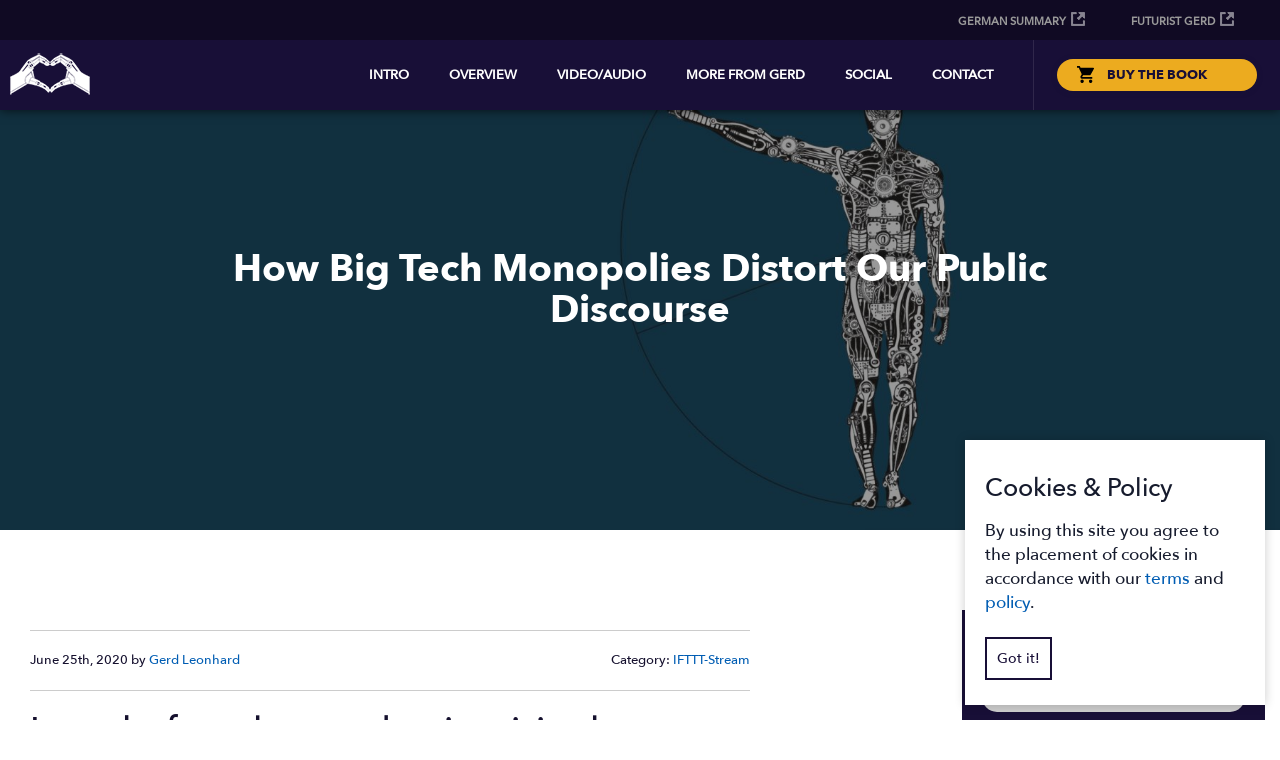

--- FILE ---
content_type: text/html; charset=UTF-8
request_url: https://www.techvshuman.com/2020/06/25/how-big-tech-monopolies-distort-our-public-discourse/
body_size: 11658
content:






<!DOCTYPE html>
<html lang="en-GB"
    xmlns:og="http://opengraphprotocol.org/schema/"
    xmlns:fb="http://www.facebook.com/2008/fbml" class="no-js">
<head>
	<meta charset="UTF-8">
	<meta name="viewport" content="width=device-width, initial-scale=1.0, maximum-scale=1.0, user-scalable=no" />
	<link rel="apple-touch-icon" sizes="57x57" href="/favicons/apple-touch-icon-57x57.png">
	<link rel="apple-touch-icon" sizes="60x60" href="/favicons/apple-touch-icon-60x60.png">
	<link rel="apple-touch-icon" sizes="72x72" href="/favicons/apple-touch-icon-72x72.png">
	<link rel="apple-touch-icon" sizes="76x76" href="/favicons/apple-touch-icon-76x76.png">
	<link rel="apple-touch-icon" sizes="114x114" href="/favicons/apple-touch-icon-114x114.png">
	<link rel="apple-touch-icon" sizes="120x120" href="/favicons/apple-touch-icon-120x120.png">
	<link rel="apple-touch-icon" sizes="144x144" href="/favicons/apple-touch-icon-144x144.png">
	<link rel="apple-touch-icon" sizes="152x152" href="/favicons/apple-touch-icon-152x152.png">
	<link rel="apple-touch-icon" sizes="180x180" href="/favicons/apple-touch-icon-180x180.png">
	<link rel="icon" type="image/png" href="/favicons/favicon-32x32.png" sizes="32x32">
	<link rel="icon" type="image/png" href="/favicons/android-chrome-192x192.png" sizes="192x192">
	<link rel="icon" type="image/png" href="/favicons/favicon-96x96.png" sizes="96x96">
	<link rel="icon" type="image/png" href="/favicons/favicon-16x16.png" sizes="16x16">
	<link rel="manifest" href="/favicons/manifest.json">
	<link rel="mask-icon" href="/favicons/safari-pinned-tab.svg" color="#e72b4e">
	<link rel="shortcut icon" href="/favicons/favicon-96x96.png" />
	<link rel="shortcut icon" type="/favicons/favicon-16x16.png">
	
	<!--[if IE]><link rel="shortcut icon" href="/favicons/favicon.ico"><![endif]-->

	
	<meta name="msapplication-TileColor" content="#e72b4e">
	<meta name="google-site-verification" content="sGoC_n8OI-m9WqfbXCvNa2s_Gw-VaQjG_yy_AvZdNPQ" />
	<meta name="p:domain_verify" content="295c38b340a0c23ab4c2aaa73c093e52"/>
	<meta name="msapplication-TileImage" content="/favicons/mstile-144x144.png">
	<meta name="msapplication-config" content="/favicons/browserconfig.xml">
	<meta name="theme-color" content="#ffffff">
	


<meta name="twitter:card" value="summary" >
<meta name="twitter:url" value="" >
<meta name="twitter:title" value="Tech vs Human" >
<meta name="twitter:description" value="How Big Tech Monopolies Distort Our Public Discourse" >





	<link rel="profile" href="http://gmpg.org/xfn/11">
	
	<script>window.twttr = (function(d, s, id) {
	  var js, fjs = d.getElementsByTagName(s)[0],
	    t = window.twttr || {};
	  if (d.getElementById(id)) return t;
	  js = d.createElement(s);
	  js.id = id;
	  js.src = "https://platform.twitter.com/widgets.js";
	  fjs.parentNode.insertBefore(js, fjs);

	  t._e = [];
	  t.ready = function(f) {
	    t._e.push(f);
	  };

	  return t;
	}(document, "script", "twitter-wjs"));</script>

	<script>(function(html){html.className = html.className.replace(/\bno-js\b/,'js')})(document.documentElement);</script>
<title>How Big Tech Monopolies Distort Our Public Discourse &#8211; Technology vs Humanity: the coming clash of man and machine</title>
<meta name='robots' content='max-image-preview:large' />
<link rel='dns-prefetch' href='//fonts.googleapis.com' />
<link rel="alternate" type="application/rss+xml" title="Technology vs Humanity: the coming clash of man and machine &raquo; Feed" href="https://www.techvshuman.com/feed/" />
<link rel="alternate" type="application/rss+xml" title="Technology vs Humanity: the coming clash of man and machine &raquo; Comments Feed" href="https://www.techvshuman.com/comments/feed/" />
<script type="text/javascript">
/* <![CDATA[ */
window._wpemojiSettings = {"baseUrl":"https:\/\/s.w.org\/images\/core\/emoji\/15.0.3\/72x72\/","ext":".png","svgUrl":"https:\/\/s.w.org\/images\/core\/emoji\/15.0.3\/svg\/","svgExt":".svg","source":{"concatemoji":"https:\/\/www.techvshuman.com\/wp-includes\/js\/wp-emoji-release.min.js?ver=9ce9109cef442175a1b3113d5d522df5"}};
/*! This file is auto-generated */
!function(i,n){var o,s,e;function c(e){try{var t={supportTests:e,timestamp:(new Date).valueOf()};sessionStorage.setItem(o,JSON.stringify(t))}catch(e){}}function p(e,t,n){e.clearRect(0,0,e.canvas.width,e.canvas.height),e.fillText(t,0,0);var t=new Uint32Array(e.getImageData(0,0,e.canvas.width,e.canvas.height).data),r=(e.clearRect(0,0,e.canvas.width,e.canvas.height),e.fillText(n,0,0),new Uint32Array(e.getImageData(0,0,e.canvas.width,e.canvas.height).data));return t.every(function(e,t){return e===r[t]})}function u(e,t,n){switch(t){case"flag":return n(e,"\ud83c\udff3\ufe0f\u200d\u26a7\ufe0f","\ud83c\udff3\ufe0f\u200b\u26a7\ufe0f")?!1:!n(e,"\ud83c\uddfa\ud83c\uddf3","\ud83c\uddfa\u200b\ud83c\uddf3")&&!n(e,"\ud83c\udff4\udb40\udc67\udb40\udc62\udb40\udc65\udb40\udc6e\udb40\udc67\udb40\udc7f","\ud83c\udff4\u200b\udb40\udc67\u200b\udb40\udc62\u200b\udb40\udc65\u200b\udb40\udc6e\u200b\udb40\udc67\u200b\udb40\udc7f");case"emoji":return!n(e,"\ud83d\udc26\u200d\u2b1b","\ud83d\udc26\u200b\u2b1b")}return!1}function f(e,t,n){var r="undefined"!=typeof WorkerGlobalScope&&self instanceof WorkerGlobalScope?new OffscreenCanvas(300,150):i.createElement("canvas"),a=r.getContext("2d",{willReadFrequently:!0}),o=(a.textBaseline="top",a.font="600 32px Arial",{});return e.forEach(function(e){o[e]=t(a,e,n)}),o}function t(e){var t=i.createElement("script");t.src=e,t.defer=!0,i.head.appendChild(t)}"undefined"!=typeof Promise&&(o="wpEmojiSettingsSupports",s=["flag","emoji"],n.supports={everything:!0,everythingExceptFlag:!0},e=new Promise(function(e){i.addEventListener("DOMContentLoaded",e,{once:!0})}),new Promise(function(t){var n=function(){try{var e=JSON.parse(sessionStorage.getItem(o));if("object"==typeof e&&"number"==typeof e.timestamp&&(new Date).valueOf()<e.timestamp+604800&&"object"==typeof e.supportTests)return e.supportTests}catch(e){}return null}();if(!n){if("undefined"!=typeof Worker&&"undefined"!=typeof OffscreenCanvas&&"undefined"!=typeof URL&&URL.createObjectURL&&"undefined"!=typeof Blob)try{var e="postMessage("+f.toString()+"("+[JSON.stringify(s),u.toString(),p.toString()].join(",")+"));",r=new Blob([e],{type:"text/javascript"}),a=new Worker(URL.createObjectURL(r),{name:"wpTestEmojiSupports"});return void(a.onmessage=function(e){c(n=e.data),a.terminate(),t(n)})}catch(e){}c(n=f(s,u,p))}t(n)}).then(function(e){for(var t in e)n.supports[t]=e[t],n.supports.everything=n.supports.everything&&n.supports[t],"flag"!==t&&(n.supports.everythingExceptFlag=n.supports.everythingExceptFlag&&n.supports[t]);n.supports.everythingExceptFlag=n.supports.everythingExceptFlag&&!n.supports.flag,n.DOMReady=!1,n.readyCallback=function(){n.DOMReady=!0}}).then(function(){return e}).then(function(){var e;n.supports.everything||(n.readyCallback(),(e=n.source||{}).concatemoji?t(e.concatemoji):e.wpemoji&&e.twemoji&&(t(e.twemoji),t(e.wpemoji)))}))}((window,document),window._wpemojiSettings);
/* ]]> */
</script>
<style id='wp-emoji-styles-inline-css' type='text/css'>

	img.wp-smiley, img.emoji {
		display: inline !important;
		border: none !important;
		box-shadow: none !important;
		height: 1em !important;
		width: 1em !important;
		margin: 0 0.07em !important;
		vertical-align: -0.1em !important;
		background: none !important;
		padding: 0 !important;
	}
</style>
<link rel='stylesheet' id='wp-block-library-css' href='https://www.techvshuman.com/wp-includes/css/dist/block-library/style.min.css?ver=9ce9109cef442175a1b3113d5d522df5' type='text/css' media='all' />
<link rel='stylesheet' id='wp-components-css' href='https://www.techvshuman.com/wp-includes/css/dist/components/style.min.css?ver=9ce9109cef442175a1b3113d5d522df5' type='text/css' media='all' />
<link rel='stylesheet' id='wp-preferences-css' href='https://www.techvshuman.com/wp-includes/css/dist/preferences/style.min.css?ver=9ce9109cef442175a1b3113d5d522df5' type='text/css' media='all' />
<link rel='stylesheet' id='wp-block-editor-css' href='https://www.techvshuman.com/wp-includes/css/dist/block-editor/style.min.css?ver=9ce9109cef442175a1b3113d5d522df5' type='text/css' media='all' />
<link rel='stylesheet' id='wp-reusable-blocks-css' href='https://www.techvshuman.com/wp-includes/css/dist/reusable-blocks/style.min.css?ver=9ce9109cef442175a1b3113d5d522df5' type='text/css' media='all' />
<link rel='stylesheet' id='wp-patterns-css' href='https://www.techvshuman.com/wp-includes/css/dist/patterns/style.min.css?ver=9ce9109cef442175a1b3113d5d522df5' type='text/css' media='all' />
<link rel='stylesheet' id='wp-editor-css' href='https://www.techvshuman.com/wp-includes/css/dist/editor/style.min.css?ver=9ce9109cef442175a1b3113d5d522df5' type='text/css' media='all' />
<link rel='stylesheet' id='easy_image_gallery_block-cgb-style-css-css' href='https://www.techvshuman.com/wp-content/plugins/easy-image-gallery/includes/gutenberg-block/dist/blocks.style.build.css?ver=9ce9109cef442175a1b3113d5d522df5' type='text/css' media='all' />
<style id='classic-theme-styles-inline-css' type='text/css'>
/*! This file is auto-generated */
.wp-block-button__link{color:#fff;background-color:#32373c;border-radius:9999px;box-shadow:none;text-decoration:none;padding:calc(.667em + 2px) calc(1.333em + 2px);font-size:1.125em}.wp-block-file__button{background:#32373c;color:#fff;text-decoration:none}
</style>
<style id='global-styles-inline-css' type='text/css'>
body{--wp--preset--color--black: #000000;--wp--preset--color--cyan-bluish-gray: #abb8c3;--wp--preset--color--white: #ffffff;--wp--preset--color--pale-pink: #f78da7;--wp--preset--color--vivid-red: #cf2e2e;--wp--preset--color--luminous-vivid-orange: #ff6900;--wp--preset--color--luminous-vivid-amber: #fcb900;--wp--preset--color--light-green-cyan: #7bdcb5;--wp--preset--color--vivid-green-cyan: #00d084;--wp--preset--color--pale-cyan-blue: #8ed1fc;--wp--preset--color--vivid-cyan-blue: #0693e3;--wp--preset--color--vivid-purple: #9b51e0;--wp--preset--gradient--vivid-cyan-blue-to-vivid-purple: linear-gradient(135deg,rgba(6,147,227,1) 0%,rgb(155,81,224) 100%);--wp--preset--gradient--light-green-cyan-to-vivid-green-cyan: linear-gradient(135deg,rgb(122,220,180) 0%,rgb(0,208,130) 100%);--wp--preset--gradient--luminous-vivid-amber-to-luminous-vivid-orange: linear-gradient(135deg,rgba(252,185,0,1) 0%,rgba(255,105,0,1) 100%);--wp--preset--gradient--luminous-vivid-orange-to-vivid-red: linear-gradient(135deg,rgba(255,105,0,1) 0%,rgb(207,46,46) 100%);--wp--preset--gradient--very-light-gray-to-cyan-bluish-gray: linear-gradient(135deg,rgb(238,238,238) 0%,rgb(169,184,195) 100%);--wp--preset--gradient--cool-to-warm-spectrum: linear-gradient(135deg,rgb(74,234,220) 0%,rgb(151,120,209) 20%,rgb(207,42,186) 40%,rgb(238,44,130) 60%,rgb(251,105,98) 80%,rgb(254,248,76) 100%);--wp--preset--gradient--blush-light-purple: linear-gradient(135deg,rgb(255,206,236) 0%,rgb(152,150,240) 100%);--wp--preset--gradient--blush-bordeaux: linear-gradient(135deg,rgb(254,205,165) 0%,rgb(254,45,45) 50%,rgb(107,0,62) 100%);--wp--preset--gradient--luminous-dusk: linear-gradient(135deg,rgb(255,203,112) 0%,rgb(199,81,192) 50%,rgb(65,88,208) 100%);--wp--preset--gradient--pale-ocean: linear-gradient(135deg,rgb(255,245,203) 0%,rgb(182,227,212) 50%,rgb(51,167,181) 100%);--wp--preset--gradient--electric-grass: linear-gradient(135deg,rgb(202,248,128) 0%,rgb(113,206,126) 100%);--wp--preset--gradient--midnight: linear-gradient(135deg,rgb(2,3,129) 0%,rgb(40,116,252) 100%);--wp--preset--font-size--small: 13px;--wp--preset--font-size--medium: 20px;--wp--preset--font-size--large: 36px;--wp--preset--font-size--x-large: 42px;--wp--preset--spacing--20: 0.44rem;--wp--preset--spacing--30: 0.67rem;--wp--preset--spacing--40: 1rem;--wp--preset--spacing--50: 1.5rem;--wp--preset--spacing--60: 2.25rem;--wp--preset--spacing--70: 3.38rem;--wp--preset--spacing--80: 5.06rem;--wp--preset--shadow--natural: 6px 6px 9px rgba(0, 0, 0, 0.2);--wp--preset--shadow--deep: 12px 12px 50px rgba(0, 0, 0, 0.4);--wp--preset--shadow--sharp: 6px 6px 0px rgba(0, 0, 0, 0.2);--wp--preset--shadow--outlined: 6px 6px 0px -3px rgba(255, 255, 255, 1), 6px 6px rgba(0, 0, 0, 1);--wp--preset--shadow--crisp: 6px 6px 0px rgba(0, 0, 0, 1);}:where(.is-layout-flex){gap: 0.5em;}:where(.is-layout-grid){gap: 0.5em;}body .is-layout-flex{display: flex;}body .is-layout-flex{flex-wrap: wrap;align-items: center;}body .is-layout-flex > *{margin: 0;}body .is-layout-grid{display: grid;}body .is-layout-grid > *{margin: 0;}:where(.wp-block-columns.is-layout-flex){gap: 2em;}:where(.wp-block-columns.is-layout-grid){gap: 2em;}:where(.wp-block-post-template.is-layout-flex){gap: 1.25em;}:where(.wp-block-post-template.is-layout-grid){gap: 1.25em;}.has-black-color{color: var(--wp--preset--color--black) !important;}.has-cyan-bluish-gray-color{color: var(--wp--preset--color--cyan-bluish-gray) !important;}.has-white-color{color: var(--wp--preset--color--white) !important;}.has-pale-pink-color{color: var(--wp--preset--color--pale-pink) !important;}.has-vivid-red-color{color: var(--wp--preset--color--vivid-red) !important;}.has-luminous-vivid-orange-color{color: var(--wp--preset--color--luminous-vivid-orange) !important;}.has-luminous-vivid-amber-color{color: var(--wp--preset--color--luminous-vivid-amber) !important;}.has-light-green-cyan-color{color: var(--wp--preset--color--light-green-cyan) !important;}.has-vivid-green-cyan-color{color: var(--wp--preset--color--vivid-green-cyan) !important;}.has-pale-cyan-blue-color{color: var(--wp--preset--color--pale-cyan-blue) !important;}.has-vivid-cyan-blue-color{color: var(--wp--preset--color--vivid-cyan-blue) !important;}.has-vivid-purple-color{color: var(--wp--preset--color--vivid-purple) !important;}.has-black-background-color{background-color: var(--wp--preset--color--black) !important;}.has-cyan-bluish-gray-background-color{background-color: var(--wp--preset--color--cyan-bluish-gray) !important;}.has-white-background-color{background-color: var(--wp--preset--color--white) !important;}.has-pale-pink-background-color{background-color: var(--wp--preset--color--pale-pink) !important;}.has-vivid-red-background-color{background-color: var(--wp--preset--color--vivid-red) !important;}.has-luminous-vivid-orange-background-color{background-color: var(--wp--preset--color--luminous-vivid-orange) !important;}.has-luminous-vivid-amber-background-color{background-color: var(--wp--preset--color--luminous-vivid-amber) !important;}.has-light-green-cyan-background-color{background-color: var(--wp--preset--color--light-green-cyan) !important;}.has-vivid-green-cyan-background-color{background-color: var(--wp--preset--color--vivid-green-cyan) !important;}.has-pale-cyan-blue-background-color{background-color: var(--wp--preset--color--pale-cyan-blue) !important;}.has-vivid-cyan-blue-background-color{background-color: var(--wp--preset--color--vivid-cyan-blue) !important;}.has-vivid-purple-background-color{background-color: var(--wp--preset--color--vivid-purple) !important;}.has-black-border-color{border-color: var(--wp--preset--color--black) !important;}.has-cyan-bluish-gray-border-color{border-color: var(--wp--preset--color--cyan-bluish-gray) !important;}.has-white-border-color{border-color: var(--wp--preset--color--white) !important;}.has-pale-pink-border-color{border-color: var(--wp--preset--color--pale-pink) !important;}.has-vivid-red-border-color{border-color: var(--wp--preset--color--vivid-red) !important;}.has-luminous-vivid-orange-border-color{border-color: var(--wp--preset--color--luminous-vivid-orange) !important;}.has-luminous-vivid-amber-border-color{border-color: var(--wp--preset--color--luminous-vivid-amber) !important;}.has-light-green-cyan-border-color{border-color: var(--wp--preset--color--light-green-cyan) !important;}.has-vivid-green-cyan-border-color{border-color: var(--wp--preset--color--vivid-green-cyan) !important;}.has-pale-cyan-blue-border-color{border-color: var(--wp--preset--color--pale-cyan-blue) !important;}.has-vivid-cyan-blue-border-color{border-color: var(--wp--preset--color--vivid-cyan-blue) !important;}.has-vivid-purple-border-color{border-color: var(--wp--preset--color--vivid-purple) !important;}.has-vivid-cyan-blue-to-vivid-purple-gradient-background{background: var(--wp--preset--gradient--vivid-cyan-blue-to-vivid-purple) !important;}.has-light-green-cyan-to-vivid-green-cyan-gradient-background{background: var(--wp--preset--gradient--light-green-cyan-to-vivid-green-cyan) !important;}.has-luminous-vivid-amber-to-luminous-vivid-orange-gradient-background{background: var(--wp--preset--gradient--luminous-vivid-amber-to-luminous-vivid-orange) !important;}.has-luminous-vivid-orange-to-vivid-red-gradient-background{background: var(--wp--preset--gradient--luminous-vivid-orange-to-vivid-red) !important;}.has-very-light-gray-to-cyan-bluish-gray-gradient-background{background: var(--wp--preset--gradient--very-light-gray-to-cyan-bluish-gray) !important;}.has-cool-to-warm-spectrum-gradient-background{background: var(--wp--preset--gradient--cool-to-warm-spectrum) !important;}.has-blush-light-purple-gradient-background{background: var(--wp--preset--gradient--blush-light-purple) !important;}.has-blush-bordeaux-gradient-background{background: var(--wp--preset--gradient--blush-bordeaux) !important;}.has-luminous-dusk-gradient-background{background: var(--wp--preset--gradient--luminous-dusk) !important;}.has-pale-ocean-gradient-background{background: var(--wp--preset--gradient--pale-ocean) !important;}.has-electric-grass-gradient-background{background: var(--wp--preset--gradient--electric-grass) !important;}.has-midnight-gradient-background{background: var(--wp--preset--gradient--midnight) !important;}.has-small-font-size{font-size: var(--wp--preset--font-size--small) !important;}.has-medium-font-size{font-size: var(--wp--preset--font-size--medium) !important;}.has-large-font-size{font-size: var(--wp--preset--font-size--large) !important;}.has-x-large-font-size{font-size: var(--wp--preset--font-size--x-large) !important;}
.wp-block-navigation a:where(:not(.wp-element-button)){color: inherit;}
:where(.wp-block-post-template.is-layout-flex){gap: 1.25em;}:where(.wp-block-post-template.is-layout-grid){gap: 1.25em;}
:where(.wp-block-columns.is-layout-flex){gap: 2em;}:where(.wp-block-columns.is-layout-grid){gap: 2em;}
.wp-block-pullquote{font-size: 1.5em;line-height: 1.6;}
</style>
<link rel='stylesheet' id='cf7mls-css' href='https://www.techvshuman.com/wp-content/plugins/contact-form-7-multi-step/assets/frontend/css/cf7mls.css?ver=9ce9109cef442175a1b3113d5d522df5' type='text/css' media='all' />
<link rel='stylesheet' id='contact-form-7-css' href='https://www.techvshuman.com/wp-content/plugins/contact-form-7/includes/css/styles.css?ver=5.9.8' type='text/css' media='all' />
<link rel='stylesheet' id='techvshuman-fonts-css' href='//fonts.googleapis.com/css?family=Merriweather%3A400%2C700%2C900%2C400italic%2C700italic%2C900italic%7CMontserrat%3A400%2C700%7CInconsolata%3A400&#038;subset=latin%2Clatin-ext' type='text/css' media='all' />
<link rel='stylesheet' id='techvshuman-style-css' href='https://www.techvshuman.com/wp-content/themes/techvshuman/css/style.css?ver=1.0.0' type='text/css' media='all' />
<link rel='stylesheet' id='fontastic-css' href='https://www.techvshuman.com/wp-content/themes/techvshuman/icons/styles.css?ver=1.0.1' type='text/css' media='all' />
<!--[if lt IE 10]>
<link rel='stylesheet' id='techvshuman-ie-css' href='https://www.techvshuman.com/wp-content/themes/techvshuman/css/ie.css?ver=20150930' type='text/css' media='all' />
<![endif]-->
<!--[if lt IE 9]>
<link rel='stylesheet' id='techvshuman-ie8-css' href='https://www.techvshuman.com/wp-content/themes/techvshuman/css/ie8.css?ver=20151230' type='text/css' media='all' />
<![endif]-->
<!--[if lt IE 8]>
<link rel='stylesheet' id='techvshuman-ie7-css' href='https://www.techvshuman.com/wp-content/themes/techvshuman/css/ie7.css?ver=20150930' type='text/css' media='all' />
<![endif]-->
<link rel='stylesheet' id='techvshuman-magnificpopup-styles-css' href='https://www.techvshuman.com/wp-content/themes/techvshuman/css/libs/magnific-popup.css?ver=20160427' type='text/css' media='all' />
<style id='akismet-widget-style-inline-css' type='text/css'>

			.a-stats {
				--akismet-color-mid-green: #357b49;
				--akismet-color-white: #fff;
				--akismet-color-light-grey: #f6f7f7;

				max-width: 350px;
				width: auto;
			}

			.a-stats * {
				all: unset;
				box-sizing: border-box;
			}

			.a-stats strong {
				font-weight: 600;
			}

			.a-stats a.a-stats__link,
			.a-stats a.a-stats__link:visited,
			.a-stats a.a-stats__link:active {
				background: var(--akismet-color-mid-green);
				border: none;
				box-shadow: none;
				border-radius: 8px;
				color: var(--akismet-color-white);
				cursor: pointer;
				display: block;
				font-family: -apple-system, BlinkMacSystemFont, 'Segoe UI', 'Roboto', 'Oxygen-Sans', 'Ubuntu', 'Cantarell', 'Helvetica Neue', sans-serif;
				font-weight: 500;
				padding: 12px;
				text-align: center;
				text-decoration: none;
				transition: all 0.2s ease;
			}

			/* Extra specificity to deal with TwentyTwentyOne focus style */
			.widget .a-stats a.a-stats__link:focus {
				background: var(--akismet-color-mid-green);
				color: var(--akismet-color-white);
				text-decoration: none;
			}

			.a-stats a.a-stats__link:hover {
				filter: brightness(110%);
				box-shadow: 0 4px 12px rgba(0, 0, 0, 0.06), 0 0 2px rgba(0, 0, 0, 0.16);
			}

			.a-stats .count {
				color: var(--akismet-color-white);
				display: block;
				font-size: 1.5em;
				line-height: 1.4;
				padding: 0 13px;
				white-space: nowrap;
			}
		
</style>
<link rel='stylesheet' id='pretty-photo-css' href='https://www.techvshuman.com/wp-content/plugins/easy-image-gallery/includes/lib/prettyphoto/prettyPhoto.css?ver=1.2' type='text/css' media='screen' />
<script type="text/javascript" src="https://www.techvshuman.com/wp-includes/js/jquery/jquery.min.js?ver=3.7.1" id="jquery-core-js"></script>
<script type="text/javascript" src="https://www.techvshuman.com/wp-includes/js/jquery/jquery-migrate.min.js?ver=3.4.1" id="jquery-migrate-js"></script>
<!--[if lt IE 9]>
<script type="text/javascript" src="https://www.techvshuman.com/wp-content/themes/techvshuman/js/html5.js?ver=3.7.3" id="techvshuman-html5-js"></script>
<![endif]-->
<link rel="https://api.w.org/" href="https://www.techvshuman.com/wp-json/" /><link rel="alternate" type="application/json" href="https://www.techvshuman.com/wp-json/wp/v2/posts/6580" /><link rel="EditURI" type="application/rsd+xml" title="RSD" href="https://www.techvshuman.com/xmlrpc.php?rsd" />

<link rel="canonical" href="https://www.techvshuman.com/2020/06/25/how-big-tech-monopolies-distort-our-public-discourse/" />
<link rel='shortlink' href='https://www.techvshuman.com/?p=6580' />
<link rel="alternate" type="application/json+oembed" href="https://www.techvshuman.com/wp-json/oembed/1.0/embed?url=https%3A%2F%2Fwww.techvshuman.com%2F2020%2F06%2F25%2Fhow-big-tech-monopolies-distort-our-public-discourse%2F" />
<link rel="alternate" type="text/xml+oembed" href="https://www.techvshuman.com/wp-json/oembed/1.0/embed?url=https%3A%2F%2Fwww.techvshuman.com%2F2020%2F06%2F25%2Fhow-big-tech-monopolies-distort-our-public-discourse%2F&#038;format=xml" />
<style type="text/css">div[id^="wpcf7-f4601-p"] button.cf7mls_next {   }div[id^="wpcf7-f4601-p"] button.cf7mls_back {   }div[id^="wpcf7-f2744-p"] button.cf7mls_next {   }div[id^="wpcf7-f2744-p"] button.cf7mls_back {   }</style><meta property="og:type" content="article" /><meta property="og:url" content="https://www.techvshuman.com/2020/06/25/how-big-tech-monopolies-distort-our-public-discourse/" /><meta property="og:title" content="How Big Tech Monopolies Distort Our Public Discourse" /><meta property="og:image" content="https://www.techvshuman.com/wp-content/themes/techvshuman/img/wp/logo-open-graph.png" /><meta property="og:description" content="Long before the pandemic crisis, there was widespread concern over the impact that tech was having on the quality of our discourse, from disinformation campaigns to influence campaigns to polarization. Read full Article" />


</head>

<body class="post-template-default single single-post postid-6580 single-format-standard group-blog">
<div id="fb-root"></div>
<script>(function(d, s, id) {
  var js, fjs = d.getElementsByTagName(s)[0];
  if (d.getElementById(id)) return;
  js = d.createElement(s); js.id = id;
  js.src = "//connect.facebook.net/en_GB/sdk.js#xfbml=1&version=v2.6";
  fjs.parentNode.insertBefore(js, fjs);
}(document, 'script', 'facebook-jssdk'));
    
    var didScroll;
var lastScrollTop = 0;
var delta = 5;
var navbarHeight = jQuery('header').outerHeight();

jQuery(window).scroll(function(event){
    didScroll = true;
});

setInterval(function() {
    if (didScroll) {
        hasScrolled();
        didScroll = false;
    }
}, 250);

function hasScrolled() {
    var st = jQuery(this).scrollTop();
    
    // Make sure they scroll more than delta
    if(Math.abs(lastScrollTop - st) <= delta)
        return;
    
    // If they scrolled down and are past the navbar, add class .nav-up.
    // This is necessary so you never see what is "behind" the navbar.
    if (st > lastScrollTop && st > navbarHeight){
        // Scroll Down
        jQuery('#topheader').removeClass('nav-down').addClass('nav-up');
          jQuery('#header').removeClass('nav-down').addClass('nav-up');
    } 
    
     if(jQuery(window).scrollTop() < 50) {
           jQuery('#topheader').removeClass('nav-up').addClass('nav-down');
             jQuery('#header').removeClass('nav-up').addClass('nav-down');
        }
    
    
    lastScrollTop = st;
}
    
    </script>
<div id="page" class="site">
	<div class="site-inner">
     
		<header id="header" role="banner">
                   
            <header id="topheader" class="nav-down">
                <div class="site-header row">
				<div class="container">
                <nav id="site-nav" class="main-navigation right-align" role="navigation" aria-label="top-header">
									<div class="menu-top-header-container"><ul id="menu-top-header" class="top-header"><li id="menu-item-4137" class="extern menu-item menu-item-type-custom menu-item-object-custom menu-item-4137"><a target="_blank" rel="noopener" href="https://www.gerdleonhard.de/technologie-versus-mensch-die-wichtigsten-thesen-in-gerd-leonhards-neuem-buch-technology-vs-humanity/">German Summary</a></li>
<li id="menu-item-4133" class="extern menu-item menu-item-type-custom menu-item-object-custom menu-item-4133"><a target="_blank" rel="noopener" href="https://www.futuristgerd.com/">Futurist Gerd</a></li>
</ul></div>								</nav>
                    </div></div>
        </header>

			<div class="site-header row">
				<div class="container">
					<div id="menu-cta">
						<span class="l1"></span>
						<span class="l2"></span>
						<span class="l3"></span>
					</div>
					<div id="buy-mobile">
						<a class="amazon shopping" alt="pre-order gerds book: tech vs human">BUY THE BOOK</a>
					</div>
					<div id="logo">
						<a href="https://www.techvshuman.com/" rel="home"><img src="https://www.techvshuman.com/wp-content/themes/techvshuman/img/logo.png" alt="Technology vs Humanity: the coming clash of man and machine" /></a>
					</div>

											<div id="login-box" class="right-align">
							<nav role="navigation" id="amazon-nav" aria-label="Header Actions Menu">
								<div>
									<ul class="header-actions">
											<li id="menu-item-54" class="menu-item  menu-item-54">
													<a class="amazon shopping no-mobile" alt="pre-order gerds book: tech vs human">BUY THE BOOK</a>
													<ul class="sub-menu">
													<li id="menu-item-54" class="menu-item summary_border menu-item-54">
													<a class="book-nav summary" href="/buy-the-book-multilang-overview/" alt="Summary of Gerd's Book: tech vs human">LANGUAGES</a></li>

													<li id="menu-item-54" class="menu-item  menu-item-54">
													<a class="book-nav" href="/buy-the-book-multilang-overview/" alt="Order gerds book: tech vs human" target="_self">ENGLISH</a>
</li>
													<li id="menu-item-54" class="menu-item  menu-item-54">
													<a class="book-nav" href="/buy-the-book-multilang-overview#de" alt="Order gerds book: tech vs human" target="_self">DEUTSCH</a></li>
													
													<li id="menu-item-54" class="menu-item  menu-item-54">
													<a class="book-nav" href="/buy-the-book-multilang-overview#es" alt="Order gerds book: tech vs human" target="_self">ESPAÑOL</a></li>

													<li id="menu-item-54" class="menu-item  menu-item-54">
													<a class="book-nav" href="/buy-the-book-multilang-overview#fr" alt="Order gerds book: tech vs human" target="_self">FRANÇAIS</a></li>

													<li id="menu-item-54" class="menu-item  menu-item-54">
													<a class="book-nav" href="/buy-the-book-multilang-overview#it" alt="Order gerds book: tech vs human" target="_self">ITALIANO</a></li>
                                                      
													<li id="menu-item-54" class="menu-item  menu-item-54">
													<a class="book-nav" href="/buy-the-book-multilang-overview#pt" alt="Order gerds book: tech vs human" target="_self">PORTUGUÊS</a></li>
													
							                       <li id="menu-item-54" class="menu-item  menu-item-54">
													<a class="book-nav" href="/buy-the-book-multilang-overview#ru" alt="pre-order gerds book: tech vs human" target="_self">русский</a></li>

													<li id="menu-item-54" class="menu-item  menu-item-54">
													<a class="book-nav" href="/buy-the-book-multilang-overview#tr" alt="Order gerds book: tech vs human" target="_self">Türkçe</a></li>
                                                        
                                                        
													<li id="menu-item-54" class="menu-item  menu-item-54">
													<a class="book-nav" href="/download-ebook-persien-farsi/" alt="pre-order gerds book: tech vs human" target="_self">FARSI</a></li>


													<li id="menu-item-54" class="menu-item  menu-item-54">
													<a class="book-nav" href="/buy-the-book-multilang-overview#cn" alt="pre-order gerds book: tech vs human" target="_self">中国</a></li>

							                       <li id="menu-item-54" class="menu-item  menu-item-54">
													<a class="book-nav" href="/buy-the-book-multilang-overview#kr" alt="pre-order gerds book: tech vs human" target="_self">한국어</a></li>


															
														</ul>
											</li>
									</ul>
								</div>
							</nav>
						</div>
						<div id="header-menu">
															<nav id="site-nav" class="main-navigation right-align" role="navigation" aria-label="Primary Menu">
									<div class="menu-main-menu-container"><ul id="menu-main-menu" class="primary-menu"><li id="menu-item-843" class="menu-item menu-item-type-post_type menu-item-object-page menu-item-home menu-item-has-children menu-item-843"><a href="https://www.techvshuman.com/">Intro</a>
<ul class="sub-menu">
	<li id="menu-item-7132" class="menu-item menu-item-type-custom menu-item-object-custom menu-item-7132"><a href="https://www.techvshuman.com/read-preview/">Read the Preview</a></li>
</ul>
</li>
<li id="menu-item-812" class="menu-item menu-item-type-post_type menu-item-object-page menu-item-has-children menu-item-812"><a href="https://www.techvshuman.com/read-preview/">Overview</a>
<ul class="sub-menu">
	<li id="menu-item-3637" class="new_promo menu-item menu-item-type-post_type menu-item-object-page menu-item-3637"><a href="https://www.techvshuman.com/buy-the-book-multilang-overview/">Available in these major languages</a></li>
	<li id="menu-item-3638" class="new_promo menu-item menu-item-type-post_type menu-item-object-page menu-item-3638"><a href="https://www.techvshuman.com/exlusiva-vista-previa/">SPANISH: Vista previa</a></li>
	<li id="menu-item-1985" class="menu-item menu-item-type-post_type menu-item-object-page menu-item-1985"><a href="https://www.techvshuman.com/reviews/">Reviews</a></li>
	<li id="menu-item-2803" class="extern menu-item menu-item-type-custom menu-item-object-custom menu-item-2803"><a target="_blank" rel="noopener" href="https://futuristgerd.com/media/gifs-and-memes/">Gerd’s Key Memes On Video</a></li>
</ul>
</li>
<li id="menu-item-3177" class="menu-item menu-item-type-custom menu-item-object-custom menu-item-has-children menu-item-3177"><a href="https://www.techvshuman.com/films-about-the-book">Video/Audio</a>
<ul class="sub-menu">
	<li id="menu-item-7127" class="menu-item menu-item-type-custom menu-item-object-custom menu-item-7127"><a href="https://www.youtube.com/playlist?list=PLanVbnXDg2UZuVjJQx-yFCOgGdkDUUnLq">Gerd&#8217;s TVH Keynotes</a></li>
	<li id="menu-item-3187" class="menu-item menu-item-type-post_type menu-item-object-page menu-item-3187"><a href="https://www.techvshuman.com/visuals/">Visuals</a></li>
	<li id="menu-item-4136" class="extern menu-item menu-item-type-custom menu-item-object-custom menu-item-4136"><a href="https://www.futuristgerd.com/media/gifs-and-memes/">GIFs &#038; QUOTES</a></li>
</ul>
</li>
<li id="menu-item-4179" class="menu-item menu-item-type-custom menu-item-object-custom menu-item-has-children menu-item-4179"><a href="/shared-news-items">More from Gerd</a>
<ul class="sub-menu">
	<li id="menu-item-7129" class="menu-item menu-item-type-custom menu-item-object-custom menu-item-7129"><a href="https://www.futuristgerd.com/topics/core-topics/">Speaking Topics (external)</a></li>
	<li id="menu-item-7128" class="menu-item menu-item-type-custom menu-item-object-custom menu-item-7128"><a href="https://www.futuristgerd.com/blog/">Gerd&#8217;s Blog (external)</a></li>
	<li id="menu-item-3201" class="menu-item menu-item-type-post_type menu-item-object-page menu-item-3201"><a href="https://www.techvshuman.com/shared-news-items/">Shared News Items</a></li>
</ul>
</li>
<li id="menu-item-4180" class="menu-item menu-item-type-custom menu-item-object-custom menu-item-has-children menu-item-4180"><a href="#">Social</a>
<ul class="sub-menu">
	<li id="menu-item-3202" class="extern menu-item menu-item-type-custom menu-item-object-custom menu-item-3202"><a target="_blank" rel="noopener" href="https://www.futuristgerd.com/social-stream/">Social Stream</a></li>
</ul>
</li>
<li id="menu-item-42" class="menu-item menu-item-type-post_type menu-item-object-page menu-item-has-children menu-item-42"><a href="https://www.techvshuman.com/contact/">Contact</a>
<ul class="sub-menu">
	<li id="menu-item-7130" class="menu-item menu-item-type-custom menu-item-object-custom menu-item-7130"><a href="https://www.futuristgerd.com/contact/booking-inquiry/">Booking Inquiry (external)</a></li>
</ul>
</li>
</ul></div>							
							                            										<div class="menu-top-header-container"><ul id="menu-top-header-1" class="mobileShowNav"><li class="extern menu-item menu-item-type-custom menu-item-object-custom menu-item-4137"><a target="_blank" rel="noopener" href="https://www.gerdleonhard.de/technologie-versus-mensch-die-wichtigsten-thesen-in-gerd-leonhards-neuem-buch-technology-vs-humanity/">German Summary</a></li>
<li class="extern menu-item menu-item-type-custom menu-item-object-custom menu-item-4133"><a target="_blank" rel="noopener" href="https://www.futuristgerd.com/">Futurist Gerd</a></li>
</ul></div>								</nav>
													</div>
									</div>
			</div>

					</header>

		<div id="content" class="site-content">

<div id="primary" class="content-area">
	<main id="main" class="site-main" role="main">

		
<article id="post-6580" class="post-6580 post type-post status-publish format-standard hentry category-ifttt-stream tag-ifttt tag-pocket tag-techvshuman">
		<div id="blog-featured-post" class="main-banner" style="background-image: url(https://www.techvshuman.com/wp-content/uploads/2019/02/2019-Gerd-Leonhard-technology-vs-humanity-futurist25-1200x675.jpg); background-position:right top;background-color:#1d4f68; background-size:contain!important;  ">
		<div class="banner-text">
			<h1 class="entry-title">How Big Tech Monopolies Distort Our Public Discourse</h1>		</div>
		<div class="overlay"></div>
	</div>
	<div id="blog-detail" class="container medium">
		<div class="blog-post-instances">
			<div class="container">
					
					
				<div class="clearfix"></div>

				<hr style="margin: 20px 0">

				<div class="row">

					<div class="cta-box col col6 s12 m5 l6 left">
						June 25th, 2020 by <a href="https://www.techvshuman.com/author/gerd/" title="Posts by Gerd Leonhard" rel="author">Gerd Leonhard</a>   
					</div>

					<div class="cta-box col col6 s12 m5 l6 right right-align">
					
						
						Category: <a href="https://www.techvshuman.com/category/ifttt-stream/" title="IFTTT-Stream">IFTTT-Stream</a>
					</div>
				</div>
				
				<div class="clearfix"></div>


				<hr style="margin: 20px 0">

				<div class="entry-content">
			
					<h2>Long before the pandemic crisis, there was widespread concern over the impact that tech was having on the quality of our discourse, from disinformation campaigns to influence campaigns to polarization. <a href="https://www.eff.org/deeplinks/2020/05/how-big-tech-monopolies-distort-our-public-discourse" target="_blank" rel="noopener noreferrer">Read full Article</a><br />
</h2>

<div class="author-info">
	<div class="author-avatar">
		<img alt='' src='https://secure.gravatar.com/avatar/8ca866c3be58eb51b96420443f6cc027?s=42&#038;d=mm&#038;r=g' srcset='https://secure.gravatar.com/avatar/8ca866c3be58eb51b96420443f6cc027?s=84&#038;d=mm&#038;r=g 2x' class='avatar avatar-42 photo' height='42' width='42' decoding='async'/>	</div><!-- .author-avatar -->

	<div class="author-description">
		<h2 class="author-title"><span class="author-heading">Author:</span> Gerd Leonhard</h2>

		<p class="author-bio">
			In the words of American poet John Berryman, “the possibility that has been overlooked is the future”. Most of us are far too busy coping with present challenges to explore the future in any depth – and when we do our own cravings and fears often run away with us, resulting in utopias or dystopias that are not very helpful in terms of planning and decisions. Today’s professionals, leaders and their organisations need a dedicated, passionate long-term understanding of the future if they are to successfully navigate the exponential waves of change. For countless individuals and organizations that intelligence is called Gerd Leonhard.			<a class="author-link" href="https://www.techvshuman.com/author/gerd/" rel="author">
				View all posts by Gerd Leonhard			</a>
		</p><!-- .author-bio -->
	</div><!-- .author-description -->
</div><!-- .author-info -->
				</div>

				Tags: <a href="https://www.techvshuman.com/tag/ifttt/" rel="tag">IFTTT</a>, <a href="https://www.techvshuman.com/tag/pocket/" rel="tag">Pocket</a>, <a href="https://www.techvshuman.com/tag/techvshuman/" rel="tag">techvshuman</a>			
				<div class="separator"></div>
			
				<p class="margin-top:20px">Share it </p>
				<ul>
					<li><a class="btn btn_share_blog left" href="https://www.facebook.com/sharer.php?u=https://www.techvshuman.com/2020/06/25/how-big-tech-monopolies-distort-our-public-discourse/" target="_blank" title="On Facebook"><i class="icon-facebook"></i> </a></li>
					<li><a class="btn btn_share_blog left" href="https://plus.google.com/share?url=https://www.techvshuman.com/2020/06/25/how-big-tech-monopolies-distort-our-public-discourse/" target="_blank" title="On Google"><i class="icon-google-plus"></i> </a></li>
					<li><a class="btn btn_share_blog left" href="https://www.linkedin.com/shareArticle?url=https://www.techvshuman.com/2020/06/25/how-big-tech-monopolies-distort-our-public-discourse/&title=" target="_blank" title="On Linkedin"><i class="icon-linkedin"></i> </a></li>
					<li><a class="btn btn_share_blog left" href="https://twitter.com/intent/tweet?url=https://www.techvshuman.com/2020/06/25/how-big-tech-monopolies-distort-our-public-discourse/&text=How Big Tech Monopolies Distort Our Public Discourse &hashtags=#techvshuman" target="_blank" title="On Twitter"><i class="icon-twitter"></i> </a></li>
					<li><a class="btn btn_share_blog left" href="mailto:?subject=Share: &amp;body=Check out this site https://www.techvshuman.com/2020/06/25/how-big-tech-monopolies-distort-our-public-discourse/." target="_blank" title="by Email"><i class="icon-mail left"></i></a></li>
				</ul>
			
				<div class="clearfix"></div>

				<div class="separator"></div>
					
				<div class="row">
					<div class="cta-box col col6 s12 m5 l6 left">
						<a href="/blog" class="btn col s12 m3 l3 ma_tb">All Posts</a>
					</div>
					<div class="cta-box col col6 s12 m5 l6 right">
						<a class="btn right col s12 m3 l3 ma_tb" href="https://www.techvshuman.com/2020/06/26/apples-ai-plan-a-thousand-small-conveniences/" rel="next">next</a> <a class="btn right col s12 m3 l3 ma_tb" href="https://www.techvshuman.com/2020/06/24/intelligent-interfaces/" rel="prev">prev</a>    
					</div>
				</div>
			</div>
		</div>
		
	<aside id="secondary" class="sidebar widget-area" role="complementary">
		<section id="search-2" class="widget widget_search">
<form role="search" method="get" class="search-form" action="https://www.techvshuman.com/">
	<label>
		<span class="screen-reader-text">Search for:</span>
		<input type="search" class="search-field" placeholder="Search &hellip;" value="" name="s" title="Search for:" />
	</label>
	<button type="submit" class="search-submit"><span class="screen-reader-text">Search</span></button>
</form>
</section>		<div id="sidebar-newsletter">
		<p> Stay in Touch </p>
						<form action="https://www.getrevue.co/profile/FuturistGerd/add_subscriber" method="post" id="revue-form" name="revue-form"  target="_blank">
							<div class="revue-form-group">
								<input class="revue-form-field" placeholder="YOUR EMAIL ADDRESS" type="email" name="member[email]" id="member_email">
							</div>
							<div class="revue-form-actions">
								<input type="submit" value="Subscribe" name="member[subscribe]" id="member_submit">
							</div>
					  	</form>
					</div>


			<div id="sidebar-rss">
				<p> <i class="icon-rss"></i>RSS FEED</p>
				<a href="/feed">Get Feed</a>	
			</div>
<div class="clearfix"></div>
	
	</aside>
		<div class="clearfix"></div>
	</div>

</article>


	</main>

</div>


		</div><!-- .site-content -->

		<footer id="footer" role="contentinfo">
            
              
            
			<div class="top">
				<div class="container">
					<div class="stay-in-touch-label">
						<p>
							Stay Part of the Conversation 
						</p>
					</div>

					<div id="footer-newsletter">
						<form action="https://futuristgerd.us1.list-manage.com/subscribe?u=83a4459e0b3e4a73a839aaec5&id=ab3d98f58f" method="post" id="revue-form" name="revue-form"  target="_blank">
							<div class="revue-form-group">
								<input class="revue-form-field" placeholder="ENTER YOUR EMAIL ADDRESS" type="email" name="MERGE0" id="member_email">
							</div>
							<div class="revue-form-actions">
								<input type="submit" value="Subscribe" name="member[subscribe]" id="member_submit">
							</div>
					  	</form>
                        
                        
					</div>

											<nav class="social-navigation right-align" role="navigation" aria-label="Footer Social Links Menu">
							<div class="menu-social-links-menu-container"><ul id="menu-social-links-menu" class="social-links-menu"><li id="menu-item-785" class="icon-twitter menu-item menu-item-type-custom menu-item-object-custom menu-item-785"><a target="_blank" rel="noopener" href="https://twitter.com/techvshuman"><span class="screen-reader-text">tw</span></a></li>
<li id="menu-item-1689" class="icon-rss menu-item menu-item-type-custom menu-item-object-custom menu-item-1689"><a href="https://www.techvshuman.com/feed"><span class="screen-reader-text">rss</span></a></li>
</ul></div>						</nav>
									</div>
			</div>



			<div class="bottom">
				<div class="container">
					<div id="footer-logo">
						<a href="https://www.techvshuman.com/" rel="home"><img src="https://www.techvshuman.com/wp-content/themes/techvshuman/img/logo.png" alt="Technology vs Humanity: the coming clash of man and machine" /></a>
					</div>

											<nav class="center-align" role="navigation" aria-label="Footer Primary Menu">
							<div class="menu-footer-menu-container"><ul id="menu-footer-menu" class="footer-menu"><li id="menu-item-952" class="menu-item menu-item-type-post_type menu-item-object-page menu-item-home menu-item-952"><a href="https://www.techvshuman.com/">Home</a></li>
<li id="menu-item-953" class="menu-item menu-item-type-post_type menu-item-object-page menu-item-953"><a href="https://www.techvshuman.com/read-preview/">Overview</a></li>
<li id="menu-item-1096" class="menu-item menu-item-type-post_type menu-item-object-page menu-item-1096"><a href="https://www.techvshuman.com/blog/">Blog</a></li>
<li id="menu-item-957" class="menu-item menu-item-type-post_type menu-item-object-page menu-item-957"><a href="https://www.techvshuman.com/contact/">Contact</a></li>
<li id="menu-item-3753" class="menu-item menu-item-type-post_type menu-item-object-page menu-item-3753"><a href="https://www.techvshuman.com/privacy-policy/">Policy</a></li>
<li id="menu-item-3754" class="menu-item menu-item-type-post_type menu-item-object-page menu-item-3754"><a href="https://www.techvshuman.com/terms-and-conditions/">Terms</a></li>
</ul></div>						</nav>
					
					<div class="credits right-align">© 2026 Gerd Leonhard</div>
				</div>
			</div>

		<a href="#" class="scrollToTop"><i class="icon-up-open"></i></a>
		<a href="#" class="scrollToBottom"><i class="icon-down-open"></i></a>


		</footer>
	</div>
</div>


<div class="qookies slide-down">
    <div class="qookies__content">
        <header><h3 class="qookies__title js-qookies-title">Cookies & Policy</h3></header>
        <div class="qookies__description js-cookies-description">
            <p>By using this site you agree to the placement of cookies in accordance with our <a class="js-cookies-link" href="/terms-and-conditions">terms</a> and <a class="js-cookies-link" href="/privacy-policy">policy</a>.  </p>
        </div>
    </div>
    <div class="qookies__footer">
        <div class="qookies__link"
        </div>
        <a class="qookies__btn js-cookies-accept">Got it!</a>
    </div>
</div>


<script type="text/javascript" src="https://www.techvshuman.com/wp-includes/js/jquery/jquery.form.min.js?ver=4.3.0" id="jquery-form-js"></script>
<script type="text/javascript" id="cf7mls-js-extra">
/* <![CDATA[ */
var cf7mls_object = {"ajax_url":"https:\/\/www.techvshuman.com\/wp-admin\/admin-ajax.php","cf7mls_error_message":"","scroll_step":"false"};
/* ]]> */
</script>
<script type="text/javascript" src="https://www.techvshuman.com/wp-content/plugins/contact-form-7-multi-step/assets/frontend/js/cf7mls.js?ver=1.0" id="cf7mls-js"></script>
<script type="text/javascript" src="https://www.techvshuman.com/wp-includes/js/dist/vendor/wp-polyfill-inert.min.js?ver=3.1.2" id="wp-polyfill-inert-js"></script>
<script type="text/javascript" src="https://www.techvshuman.com/wp-includes/js/dist/vendor/regenerator-runtime.min.js?ver=0.14.0" id="regenerator-runtime-js"></script>
<script type="text/javascript" src="https://www.techvshuman.com/wp-includes/js/dist/vendor/wp-polyfill.min.js?ver=3.15.0" id="wp-polyfill-js"></script>
<script type="text/javascript" src="https://www.techvshuman.com/wp-includes/js/dist/hooks.min.js?ver=2810c76e705dd1a53b18" id="wp-hooks-js"></script>
<script type="text/javascript" src="https://www.techvshuman.com/wp-includes/js/dist/i18n.min.js?ver=5e580eb46a90c2b997e6" id="wp-i18n-js"></script>
<script type="text/javascript" id="wp-i18n-js-after">
/* <![CDATA[ */
wp.i18n.setLocaleData( { 'text direction\u0004ltr': [ 'ltr' ] } );
/* ]]> */
</script>
<script type="text/javascript" src="https://www.techvshuman.com/wp-content/plugins/contact-form-7/includes/swv/js/index.js?ver=5.9.8" id="swv-js"></script>
<script type="text/javascript" id="contact-form-7-js-extra">
/* <![CDATA[ */
var wpcf7 = {"api":{"root":"https:\/\/www.techvshuman.com\/wp-json\/","namespace":"contact-form-7\/v1"}};
/* ]]> */
</script>
<script type="text/javascript" src="https://www.techvshuman.com/wp-content/plugins/contact-form-7/includes/js/index.js?ver=5.9.8" id="contact-form-7-js"></script>
<script type="text/javascript" src="https://www.techvshuman.com/wp-content/themes/techvshuman/js/skip-link-focus-fix.js?ver=20151112" id="techvshuman-skip-link-focus-fix-js"></script>
<script type="text/javascript" src="https://www.techvshuman.com/wp-content/themes/techvshuman/js/libs/jquery.sticky-kit.min.js?ver=20160405" id="techvshuman-sticky-kit-js"></script>
<script type="text/javascript" src="https://www.techvshuman.com/wp-content/themes/techvshuman/js/libs/fastclick.min.js?ver=20160405" id="techvshuman-fastclick-js"></script>
<script type="text/javascript" src="https://www.techvshuman.com/wp-content/themes/techvshuman/js/libs/slick.min.js?ver=20160412" id="techvshuman-slick-script-js"></script>
<script type="text/javascript" src="https://www.techvshuman.com/wp-content/themes/techvshuman/js/libs/jqueryui.min.js?ver=20160414" id="techvshuman-jqueryui-script-js"></script>
<script type="text/javascript" src="https://www.techvshuman.com/wp-content/themes/techvshuman/js/libs/bricklayer.min.js?ver=20160425" id="techvshuman-bricklayer-script-js"></script>
<script type="text/javascript" src="https://www.techvshuman.com/wp-content/themes/techvshuman/js/libs/jquery.magnific-popup.min.js?ver=20160427" id="techvshuman-magnificpopup-script-js"></script>
<script type="text/javascript" src="https://www.techvshuman.com/wp-content/themes/techvshuman/js/main.min.js?ver=20160412" id="techvshuman-main-script-js"></script>
<script type="text/javascript" src="https://www.techvshuman.com/wp-content/themes/techvshuman/js/cookie.js?ver=techvshuman-main-script" id="cookie-script-js"></script>
<script type="text/javascript" src="https://www.google.com/recaptcha/api.js?render=6Lfcx4IUAAAAAKyHeABlR0iFuPNxdjKMs-Z52giT&amp;ver=3.0" id="google-recaptcha-js"></script>
<script type="text/javascript" id="wpcf7-recaptcha-js-extra">
/* <![CDATA[ */
var wpcf7_recaptcha = {"sitekey":"6Lfcx4IUAAAAAKyHeABlR0iFuPNxdjKMs-Z52giT","actions":{"homepage":"homepage","contactform":"contactform"}};
/* ]]> */
</script>
<script type="text/javascript" src="https://www.techvshuman.com/wp-content/plugins/contact-form-7/modules/recaptcha/index.js?ver=5.9.8" id="wpcf7-recaptcha-js"></script>
<script type="text/javascript" src="https://www.techvshuman.com/wp-content/plugins/easy-image-gallery/includes/lib/prettyphoto/jquery.prettyPhoto.js?ver=1.2" id="pretty-photo-js"></script>

		
					<script>
						jQuery(document).ready(function() {
							jQuery("a[rel^='prettyPhoto']").prettyPhoto({
								social_tools : false,
								show_title : false
							});
						});
					</script>

					
				
	
	<script>
$(document).ready(function(){


/* ------------------------------------------------------------------------ */
  /*  Cookie Popups
  /* ------------------------------------------------------------------------ */

  var cookie_PopupStatus = $.cookie('PopupStatus');
  if (cookie_PopupStatus != "accepted") { 
    
			window.setTimeout(function(){
 			   $('.qookies').removeClass('slide-down');
     		 $('.qookies').addClass('slide-up-popup', 1000, 'easeInBounce'); 
			}, 2000);
 }   

 $('.js-cookies-accept').click(function() {
		$.cookie("PopupStatus", "accepted", { expires: 30, path:'/' });
        $('.qookies').addClass('slide-down', 1000, 'easeOutBounce');
        $('.qookies').removeClass('slide-up-popup'); 
     
  });



	//Check to see if the window is top if not then display button
	$(window).scroll(function(){
		if ($(this).scrollTop() > 100) {
			$('.scrollToTop').fadeIn();
			$('.scrollToBottom').fadeIn();
		} else {
			$('.scrollToTop').fadeOut();
			$('.scrollToBottom').fadeOut();
		}
	});
	
	//Click event to scroll to top
	$('.scrollToTop').click(function(){
		$('html, body').animate({scrollTop : 0},800);
		return false;
	});

	$('.scrollToBottom').click(function(){
		$("html, body").animate({ scrollTop: $(document).height() }, 1000);
		return false;
	});
	
});


if (typeof $.fn.prettyPhoto == "function") {
   

jQuery(document).ready(function($) {
$("a[href$='.jpg'], a[href$='.jpeg'], a[href$='.gif'], a[href$='.png']").prettyPhoto({
animationSpeed: 'normal', 
padding: 0, 
opacity: 0.35, 
showTitle: true 
});
});
};




  (function(i,s,o,g,r,a,m){i['GoogleAnalyticsObject']=r;i[r]=i[r]||function(){
  (i[r].q=i[r].q||[]).push(arguments)},i[r].l=1*new Date();a=s.createElement(o),
  m=s.getElementsByTagName(o)[0];a.async=1;a.src=g;m.parentNode.insertBefore(a,m)
  })(window,document,'script','https://www.google-analytics.com/analytics.js','ga');

  ga('create', 'UA-81227940-1', 'auto');
  ga('send', 'pageview');


</script>

<!-- Twitter universal website tag code -->
<script>
!function(e,t,n,s,u,a){e.twq||(s=e.twq=function(){s.exe?s.exe.apply(s,arguments):s.queue.push(arguments);
},s.version='1',s.queue=[],u=t.createElement(n),u.async=!0,u.src='//static.ads-twitter.com/uwt.js',
a=t.getElementsByTagName(n)[0],a.parentNode.insertBefore(u,a))}(window,document,'script');
// Insert Twitter Pixel ID and Standard Event data below
twq('init','nvi9p');
twq('track','PageView');
</script>


 <!--End Twitter universal website tag code -->   
        
        
</html>


--- FILE ---
content_type: text/css; charset=UTF-8
request_url: https://www.techvshuman.com/wp-content/plugins/contact-form-7-multi-step/assets/frontend/css/cf7mls.css?ver=9ce9109cef442175a1b3113d5d522df5
body_size: 878
content:
.wpcf7-form{
  position: relative;
}
.wpcf7-form .fieldset-cf7mls{
    box-shadow: 0 0 15px 1px rgba(0, 0, 0, 0.4);
    padding: 20px 30px;
}
.cf7mls_next.action-button,
.cf7mls_back.action-button,
.fieldset-cf7mls .wpcf7-form-control.wpcf7-cf7mls_preview_step {
    background-color: #27ae60;
    border: 0 none;
    border-radius: 1px;
    color: white;
    cursor: pointer;
    font-weight: bold;
    margin: 10px 5px;
    padding: 10px 5px;
    min-width: 100px;
    position: relative;
}
.cf7mls_reviewing_overlay {
    position: fixed;
    left: 0;
    top: 0;
    right: 0;
    bottom: 0;
    background-color: rgba(0, 0, 0, 0.8);
    z-index: 100;
    display: none;
}

form.wpcf7-form.cf7mls_reviewing {
    position: relative;
    z-index: 999999;
    background-color: #fff;
}
form.wpcf7-form.cf7mls_reviewing:before{
  content: '';
  position: absolute;
  background: rgba(0,0,0,0.8);
  width: 100000px;
  height: 100000px;
  left: -30000px;
  top: -30000px;
  z-index: 1;
}
form.wpcf7-form.cf7mls_reviewing > *{
  position: relative;
  z-index: 3;
}
form.wpcf7-form.cf7mls_reviewing:after{
  content: '';
  position: absolute;
  top: -5px;
  left: -20px;
  right: -20px;
  bottom: -10px;
  background: #ffffff;
  z-index: 2;
}
/*
 * Animation
*/
button.cf7mls_btn:not(.disabled):before {
  content: '';
  position: absolute;
  right: 10px;
  top: 50%;
  margin-top: -11px;
  width: 20px;
  height: 20px;
  border: 4px solid;
  border-left-color: transparent;
  border-radius: 50%;
  filter: progid:DXImageTransform.Microsoft.Alpha(Opacity=0);
  opacity: 0;
  -moz-transition-duration: 0.5s;
  -o-transition-duration: 0.5s;
  -webkit-transition-duration: 0.5s;
  transition-duration: 0.5s;
  -moz-transition-property: opacity;
  -o-transition-property: opacity;
  -webkit-transition-property: opacity;
  transition-property: opacity;
  -moz-animation-duration: 1s;
  -webkit-animation-duration: 1s;
  animation-duration: 1s;
  -moz-animation-iteration-count: infinite;
  -webkit-animation-iteration-count: infinite;
  animation-iteration-count: infinite;
  -moz-animation-name: rotate;
  -webkit-animation-name: rotate;
  animation-name: rotate;
  -moz-animation-timing-function: linear;
  -webkit-animation-timing-function: linear;
  animation-timing-function: linear;
}
button.cf7mls_btn:not(.disabled):after {
  content: '';
  display: inline-block;
  height: 100%;
  width: 0px;
  -moz-transition-delay: 0.5s;
  -o-transition-delay: 0.5s;
  -webkit-transition-delay: 0.5s;
  transition-delay: 0.5s;
  -moz-transition-duration: 0.75s;
  -o-transition-duration: 0.75s;
  -webkit-transition-duration: 0.75s;
  transition-duration: 0.75s;
  -moz-transition-property: width;
  -o-transition-property: width;
  -webkit-transition-property: width;
  transition-property: width;
}
button.cf7mls_btn:not(.disabled).sending {
  pointer-events: none;
  cursor: not-allowed;
}
button.cf7mls_btn:not(.disabled).sending:not(.expand) {
  text-align: left;
}
button.cf7mls_btn:not(.disabled).sending:before {
  /*
  -moz-transition-delay: 0.5s;
  -o-transition-delay: 0.5s;
  -webkit-transition-delay: 0.5s;
  transition-delay: 0.5s;
  */
  -moz-transition-duration: 1s;
  -o-transition-duration: 1s;
  -webkit-transition-duration: 1s;
  transition-duration: 1s;
  filter: progid:DXImageTransform.Microsoft.Alpha(enabled=false);
  opacity: 1;
}
button.cf7mls_btn:not(.disabled).sending:after {
  -moz-transition-delay: 0s;
  -o-transition-delay: 0s;
  -webkit-transition-delay: 0s;
  transition-delay: 0s;
  width: 20px;
}

@keyframes rotate {
  0% {
    -moz-transform: rotate(0deg);
    -ms-transform: rotate(0deg);
    -webkit-transform: rotate(0deg);
    transform: rotate(0deg);
  }
  100% {
    -moz-transform: rotate(360deg);
    -ms-transform: rotate(360deg);
    -webkit-transform: rotate(360deg);
    transform: rotate(360deg);
  }
}

.cf7mls_next.action-button:focus,
.cf7mls_back.action-button:focus {
    outline: none;
}

.cf7mls_progress_bar {
    margin-bottom: 30px;
    overflow: hidden;
    counter-reset: step;
    position: relative;
    z-index: 1;
}
.cf7mls_progress_bar li {
    color: #000;
    text-align: center;
    list-style-type: none;
    text-transform: uppercase;
    font-size: 9px;
    float: left;
    position: relative;
        margin: 0 !important;
    padding: 0 !important;
}
.cf7mls_progress_bar li:before {
    content: counter(step);
    counter-increment: step;
    width: 20px;
    line-height: 20px;
    display: block;
    font-size: 10px;
    color: #fff;
    background: #27ae60;
    border-radius: 3px;
    margin: 0 auto 5px auto;
    text-align: center;
}
.cf7mls_progress_bar li:after {
    content: '';
    width: 100%;
    height: 2px;
    background: #eee;
    position: absolute;
    left: -50%;
    top: 9px;
    z-index: -1;
    transition: 0.8s ease all;
    -moz-transition: 0.8s ease all;
    -webkit-transition: 0.8s ease all;
}
.cf7mls_progress_bar  li:first-child:after {
	/*connector not needed before the first step*/
	content: none; 
}
.cf7mls_progress_bar li.active:before,
.cf7mls_progress_bar li.active:after {
    background: #27AE60;
    color: white;
}

.fieldset-cf7mls-wrapper{
  position: relative;
  padding: 15px 30px;
  overflow: hidden;
  margin: 0 -30px;
}
.fieldset-cf7mls-wrapper .fieldset-cf7mls{
  width: 100%;
  opacity: 0;
  visibility: hidden;
  -webkit-transition: all 800ms cubic-bezier(0.680, 0, 0.265, 1); /* older webkit */
-webkit-transition: all 800ms cubic-bezier(0.680, -0, 0.265, 1); 
   -moz-transition: all 800ms cubic-bezier(0.680, -0, 0.265, 1); 
     -o-transition: all 800ms cubic-bezier(0.680, -0, 0.265, 1); 
        transition: all 800ms cubic-bezier(0.680, -0, 0.265, 1); /* easeInOutBack */

-webkit-transition-timing-function: cubic-bezier(0.680, 0, 0.265, 1); /* older webkit */
-webkit-transition-timing-function: cubic-bezier(0.680, 0, 0.265, 1); 
   -moz-transition-timing-function: cubic-bezier(0.680, 0, 0.265, 1); 
     -o-transition-timing-function: cubic-bezier(0.680, 0, 0.265, 1); 
        transition-timing-function: cubic-bezier(0.680, 0, 0.265, 1); /* easeInOutBack */
}
.fieldset-cf7mls-wrapper .cf7mls_back_fs{
  position: absolute;
  left: 0;
  top: 15px;
  transform: translate(-100%,0);
  -webkit-transform: translate(-100%,0);
  -moz-transform: translate(-100%,0);
}
.fieldset-cf7mls-wrapper .cf7mls_current_fs ~ .fieldset-cf7mls{
  position: absolute;
  left: 0;
  top: 15px;
  transform: translate(100%,0);
  -webkit-transform: translate(100%,0);
  -moz-transform: translate(100%,0);
}
.fieldset-cf7mls-wrapper .cf7mls_current_fs{
  opacity: 1;
  visibility: visible
}

--- FILE ---
content_type: application/javascript; charset=UTF-8
request_url: https://www.techvshuman.com/wp-content/themes/techvshuman/js/main.min.js?ver=20160412
body_size: 863
content:
$=jQuery.noConflict(),$(function(){if(FastClick.attach(document.body),$(".arrow-down").on("click",function(t){$(".accordion-section").is(":hidden")?$(".accordion-section").slideDown("slow"):$(".accordion-section").slideUp("slow")}),$("#menu-cta").click(function(){$("#header-menu").toggleClass("active"),$('#login-box').toggleClass('active'),$(this).toggleClass("active")}),$(".quote_sidebar").slick({infinite:!0,slidesToShow:1,arrows:!1,dots:!1,fade:!0,autoplaySpeed:5e3,speed:500,cssEase:"linear",autoplay:!0,adaptiveHeight:!0,draggable:!1,accessibility:!1}),$(".view-more").on("click",function(){$("#book-content").toggleClass("active"),$(".view-more").html($("#book-content").hasClass("active")?"Close":"View more")}),$("#banner-slider .banner-slider-container").slick({dots:!0,arrows:!1,autoplay:!0,autoplaySpeed:10000,speed:500}),$("#wysija-2").stick_in_parent({parent:$("#blog-lister"),offset_top:20}),$("#media-container").size()>0){new Bricklayer(document.querySelector("#media-container"))}$("#about-gallery").find(".gallery-image").size()>0&&$("#about-gallery").find(".gallery-image").magnificPopup({type:"image",mainClass:"mfp-fade"}),$("#annotation_dialog").dialog({autoOpen:!1,height:200,width:300,position:{collision:"none"},dialogClass:"annotation_dialog",create:function(t){$(t.target).parent().css("position","absolute")},close:function(t,a){$("#annotation_text").val(""),$(".new_highlight").length&&$(".new_highlight").replaceWith($(".new_highlight").text()),$(".updated_annotation").length&&$(".highlight").removeClass("updated_annotation")}}),$(document).on("click",".chapter_content",function(t){var a=window.getSelection();if($(".new_highlight").length&&$(".new_highlight").replaceWith($(".new_highlight").text()),a.toString().length>0){$(".twitter-share-button").remove(),$("#annotation_form").append('<a id="tweet-highlight" class="twitter-share-button" href="https://twitter.com/intent/tweet" data-text="'+a.toString()+'" data-url="'+encodeURI($(".bitly_link").text())+'" target="_blank">Tweet</a>'),twttr.widgets.load();var n='<span class="highlight new_highlight">'+a+"</span>",e=$(".chapter_content").html();$(".chapter_content").html(e.replace(a.toString(),n)),$("#annotation_dialog").dialog("open");var o=t.pageX;if(o+$(".annotation_dialog").width()+24>window.innerWidth){var i=$(".annotation_dialog").width()+24-(window.innerWidth-o);o-=i}$(".annotation_dialog").css({top:t.pageY,left:o})}}),$(document).on("click",".remove_annotation",function(t){t.preventDefault();var a=$(".updated_annotation").data("id");$(".updated_annotation").replaceWith($(".updated_annotation").text()),$("#annotation_dialog").dialog("close");var n={action:"remove_annotation",id:a};$.post(tvh_ajax_object.ajax_url,n,function(t){console.log(t)})}),$(document).on("click",".highlight",function(t){$(this).addClass("updated_annotation"),$("#annotation_text").val($(this).data("annotation")),$(".twitter-share-button").remove(),$("#annotation_form").append('<a id="tweet-highlight" class="twitter-share-button" href="https://twitter.com/intent/tweet" data-text="'+$(this).text()+'" data-url="'+encodeURI($(".bitly_link").text())+'" target="_blank">Tweet</a>'),twttr.widgets.load(),$("#annotation_dialog").dialog("open");var a=t.pageX;if(a+$(".annotation_dialog").width()+24>window.innerWidth){var n=$(".annotation_dialog").width()+24-(window.innerWidth-a);a-=n}$(".annotation_dialog").css({top:t.pageY,left:a})}),$("#annotation_form").submit(function(t){if(t.preventDefault(),$(".updated_annotation").length){var a=$("#annotation_text").val(),n=$(".updated_annotation").data("id");$(".updated_annotation").data("annotation",a),$(".updated_annotation").removeClass("updated_annotation");var e={action:"update_annotation",id:n,annotation:a};$.post(tvh_ajax_object.ajax_url,e,function(t){console.log(t),$("#annotation_dialog").dialog("close")})}else{var o=$(".chapter_title").text(),a=$("#annotation_text").val(),i=$(".new_highlight").text();$(".new_highlight").data("annotation",a),$(".new_highlight").removeClass("new_highlight");var e={action:"save_annotation",chapter:o,annotation:a,highlight:i};$.post(tvh_ajax_object.ajax_url,e,function(t){console.log(t),$("#annotation_dialog").dialog("close")})}}),$("#user_login").attr("placeholder","ENTER YOUR USERNAME"),$("#user_pass").attr("placeholder","ENTER YOUR PASSWORD"),$(".wpum-registration-form label").remove(),$(".wpum-registration-form #username").attr("placeholder","ENTER A USERNAME"),$(".wpum-registration-form #user_email").attr("placeholder","ENTER AN EMAIL ADDRESS"),$(".wpum-registration-form #first_name").attr("placeholder","ENTER A FIRST NAME"),$(".wpum-registration-form #last_name").attr("placeholder","ENTER A LAST NAME"),$(".wpum-registration-form #password").attr("placeholder","ENTER A PASSWORD"),$("#wpum-password-forgot-password label").remove(),$("#wpum-password-forgot-password #username_email").attr("placeholder","ENTER YOUR USERNAME OR EMAIL"),$(".wysija-msg.ajax").bind("DOMNodeInserted DOMNodeRemoved",function(){$("#read-book-popup").remove()})});

 $('#buy-mobile').click(function() {
        $('#login-box').toggleClass('active');
        $(this).toggleClass('active');
    });

--- FILE ---
content_type: text/plain
request_url: https://www.google-analytics.com/j/collect?v=1&_v=j102&a=2144900605&t=pageview&_s=1&dl=https%3A%2F%2Fwww.techvshuman.com%2F2020%2F06%2F25%2Fhow-big-tech-monopolies-distort-our-public-discourse%2F&ul=en-us%40posix&dt=How%20Big%20Tech%20Monopolies%20Distort%20Our%20Public%20Discourse%20%E2%80%93%20Technology%20vs%20Humanity%3A%20the%20coming%20clash%20of%20man%20and%20machine&sr=1280x720&vp=1280x720&_u=IEBAAEABAAAAACAAI~&jid=1964950624&gjid=1929741811&cid=850912731.1768441223&tid=UA-81227940-1&_gid=843374843.1768441223&_r=1&_slc=1&z=672530531
body_size: -451
content:
2,cG-DPE6C6CYCM